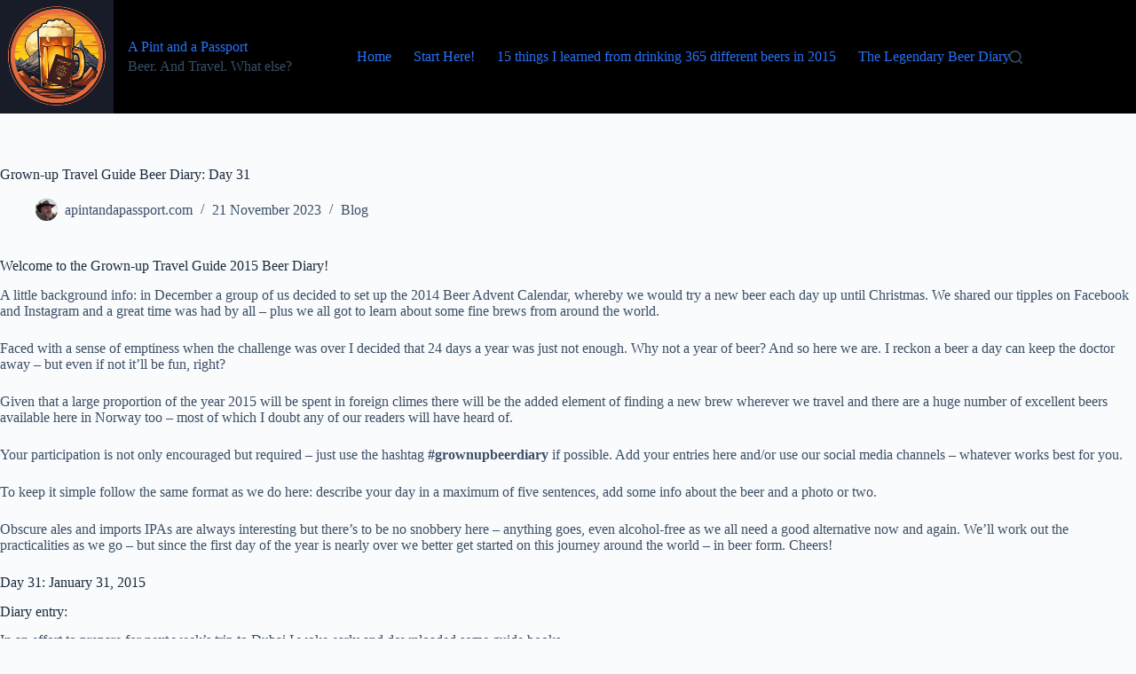

--- FILE ---
content_type: text/html; charset=UTF-8
request_url: https://apintandapassport.com/grown-travel-guide-beer-diary-day-31/
body_size: 16604
content:
<!doctype html>
<html lang="en-US" prefix="og: https://ogp.me/ns#">
<head>
	
	<meta charset="UTF-8">
	<meta name="viewport" content="width=device-width, initial-scale=1, maximum-scale=5, viewport-fit=cover">
	<link rel="profile" href="https://gmpg.org/xfn/11">

	
<!-- Search Engine Optimization by Rank Math - https://rankmath.com/ -->
<title>Grown-up Travel Guide Beer Diary: Day 31 - A Pint and a Passport</title>
<meta name="description" content="Day 31 of the Grown-up Travel Guide Beer Diary - Wit fro Nøgne Ø, Grimstad, Norway"/>
<meta name="robots" content="follow, index, max-snippet:-1, max-video-preview:-1, max-image-preview:large"/>
<link rel="canonical" href="https://apintandapassport.com/grown-travel-guide-beer-diary-day-31/" />
<meta property="og:locale" content="en_US" />
<meta property="og:type" content="article" />
<meta property="og:title" content="Grown-up Travel Guide Beer Diary: Day 31 - A Pint and a Passport" />
<meta property="og:description" content="Day 31 of the Grown-up Travel Guide Beer Diary - Wit fro Nøgne Ø, Grimstad, Norway" />
<meta property="og:url" content="https://apintandapassport.com/grown-travel-guide-beer-diary-day-31/" />
<meta property="og:site_name" content="A Pint and a Passport" />
<meta property="article:tag" content="beer diary" />
<meta property="article:tag" content="craft beer" />
<meta property="article:tag" content="Grimstad" />
<meta property="article:tag" content="Norway." />
<meta property="article:tag" content="norwegian beer" />
<meta property="article:tag" content="The Grown-up Travel Guide Beer Diary" />
<meta property="article:tag" content="Wit from Nøgne Ø" />
<meta property="article:section" content="Blog" />
<meta property="og:updated_time" content="2024-07-24T09:56:50+01:00" />
<meta property="article:published_time" content="2023-11-21T13:36:12+00:00" />
<meta property="article:modified_time" content="2024-07-24T09:56:50+01:00" />
<meta name="twitter:card" content="summary_large_image" />
<meta name="twitter:title" content="Grown-up Travel Guide Beer Diary: Day 31 - A Pint and a Passport" />
<meta name="twitter:description" content="Day 31 of the Grown-up Travel Guide Beer Diary - Wit fro Nøgne Ø, Grimstad, Norway" />
<meta name="twitter:label1" content="Written by" />
<meta name="twitter:data1" content="apintandapassport.com" />
<meta name="twitter:label2" content="Time to read" />
<meta name="twitter:data2" content="2 minutes" />
<script type="application/ld+json" class="rank-math-schema">{"@context":"https://schema.org","@graph":[{"@type":["Person","Organization"],"@id":"https://apintandapassport.com/#person","name":"A Pint and a Passport","logo":{"@type":"ImageObject","@id":"https://apintandapassport.com/#logo","url":"http://apintandapassport.com/wp-content/uploads/2023/09/cropped-Pint-and-a-passport.png","contentUrl":"http://apintandapassport.com/wp-content/uploads/2023/09/cropped-Pint-and-a-passport.png","caption":"A Pint and a Passport","inLanguage":"en-US","width":"512","height":"512"},"image":{"@type":"ImageObject","@id":"https://apintandapassport.com/#logo","url":"http://apintandapassport.com/wp-content/uploads/2023/09/cropped-Pint-and-a-passport.png","contentUrl":"http://apintandapassport.com/wp-content/uploads/2023/09/cropped-Pint-and-a-passport.png","caption":"A Pint and a Passport","inLanguage":"en-US","width":"512","height":"512"}},{"@type":"WebSite","@id":"https://apintandapassport.com/#website","url":"https://apintandapassport.com","name":"A Pint and a Passport","publisher":{"@id":"https://apintandapassport.com/#person"},"inLanguage":"en-US"},{"@type":"BreadcrumbList","@id":"https://apintandapassport.com/grown-travel-guide-beer-diary-day-31/#breadcrumb","itemListElement":[{"@type":"ListItem","position":"1","item":{"@id":"https://apintandapassport.com","name":"Home"}},{"@type":"ListItem","position":"2","item":{"@id":"https://apintandapassport.com/grown-up-travel-beer-diary/","name":"A Beer A Day For A Year &#8211; a.k.a. The Grown-up Travel Beer Diary"}},{"@type":"ListItem","position":"3","item":{"@id":"https://apintandapassport.com/grown-travel-guide-beer-diary-day-31/","name":"Grown-up Travel Guide Beer Diary: Day 31"}}]},{"@type":"WebPage","@id":"https://apintandapassport.com/grown-travel-guide-beer-diary-day-31/#webpage","url":"https://apintandapassport.com/grown-travel-guide-beer-diary-day-31/","name":"Grown-up Travel Guide Beer Diary: Day 31 - A Pint and a Passport","datePublished":"2023-11-21T13:36:12+00:00","dateModified":"2024-07-24T09:56:50+01:00","isPartOf":{"@id":"https://apintandapassport.com/#website"},"inLanguage":"en-US","breadcrumb":{"@id":"https://apintandapassport.com/grown-travel-guide-beer-diary-day-31/#breadcrumb"}},{"@type":"Person","@id":"https://apintandapassport.com/author/apintandapassport-com/","name":"apintandapassport.com","url":"https://apintandapassport.com/author/apintandapassport-com/","image":{"@type":"ImageObject","@id":"https://secure.gravatar.com/avatar/2890ba32689ac10b7d3de09b27182339549e236b48a93ba07247df9e7a666394?s=96&amp;d=mm&amp;r=g","url":"https://secure.gravatar.com/avatar/2890ba32689ac10b7d3de09b27182339549e236b48a93ba07247df9e7a666394?s=96&amp;d=mm&amp;r=g","caption":"apintandapassport.com","inLanguage":"en-US"},"sameAs":["http://apintandapassport.com"]},{"@type":"BlogPosting","headline":"Grown-up Travel Guide Beer Diary: Day 31 - A Pint and a Passport","keywords":"beer diary","datePublished":"2023-11-21T13:36:12+00:00","dateModified":"2024-07-24T09:56:50+01:00","articleSection":"Blog","author":{"@id":"https://apintandapassport.com/author/apintandapassport-com/","name":"apintandapassport.com"},"publisher":{"@id":"https://apintandapassport.com/#person"},"description":"Day 31 of the Grown-up Travel Guide Beer Diary - Wit fro N\u00f8gne \u00d8, Grimstad, Norway","name":"Grown-up Travel Guide Beer Diary: Day 31 - A Pint and a Passport","@id":"https://apintandapassport.com/grown-travel-guide-beer-diary-day-31/#richSnippet","isPartOf":{"@id":"https://apintandapassport.com/grown-travel-guide-beer-diary-day-31/#webpage"},"inLanguage":"en-US","mainEntityOfPage":{"@id":"https://apintandapassport.com/grown-travel-guide-beer-diary-day-31/#webpage"}}]}</script>
<!-- /Rank Math WordPress SEO plugin -->

<link rel='dns-prefetch' href='//www.googletagmanager.com' />
<link rel='dns-prefetch' href='//fonts.googleapis.com' />
<link rel="alternate" type="application/rss+xml" title="A Pint and a Passport &raquo; Feed" href="https://apintandapassport.com/feed/" />
<link rel="alternate" type="application/rss+xml" title="A Pint and a Passport &raquo; Comments Feed" href="https://apintandapassport.com/comments/feed/" />
<link rel="alternate" title="oEmbed (JSON)" type="application/json+oembed" href="https://apintandapassport.com/wp-json/oembed/1.0/embed?url=https%3A%2F%2Fapintandapassport.com%2Fgrown-travel-guide-beer-diary-day-31%2F" />
<link rel="alternate" title="oEmbed (XML)" type="text/xml+oembed" href="https://apintandapassport.com/wp-json/oembed/1.0/embed?url=https%3A%2F%2Fapintandapassport.com%2Fgrown-travel-guide-beer-diary-day-31%2F&#038;format=xml" />
<style id='wp-img-auto-sizes-contain-inline-css'>
img:is([sizes=auto i],[sizes^="auto," i]){contain-intrinsic-size:3000px 1500px}
/*# sourceURL=wp-img-auto-sizes-contain-inline-css */
</style>

<link rel='stylesheet' id='blocksy-dynamic-global-css' href='https://apintandapassport.com/wp-content/uploads/blocksy/css/global.css?ver=17025' media='all' />
<link rel='stylesheet' id='wp-block-library-css' href='https://apintandapassport.com/wp-includes/css/dist/block-library/style.min.css?ver=6.9' media='all' />
<style id='global-styles-inline-css'>
:root{--wp--preset--aspect-ratio--square: 1;--wp--preset--aspect-ratio--4-3: 4/3;--wp--preset--aspect-ratio--3-4: 3/4;--wp--preset--aspect-ratio--3-2: 3/2;--wp--preset--aspect-ratio--2-3: 2/3;--wp--preset--aspect-ratio--16-9: 16/9;--wp--preset--aspect-ratio--9-16: 9/16;--wp--preset--color--black: #000000;--wp--preset--color--cyan-bluish-gray: #abb8c3;--wp--preset--color--white: #ffffff;--wp--preset--color--pale-pink: #f78da7;--wp--preset--color--vivid-red: #cf2e2e;--wp--preset--color--luminous-vivid-orange: #ff6900;--wp--preset--color--luminous-vivid-amber: #fcb900;--wp--preset--color--light-green-cyan: #7bdcb5;--wp--preset--color--vivid-green-cyan: #00d084;--wp--preset--color--pale-cyan-blue: #8ed1fc;--wp--preset--color--vivid-cyan-blue: #0693e3;--wp--preset--color--vivid-purple: #9b51e0;--wp--preset--color--palette-color-1: var(--theme-palette-color-1, #2872fa);--wp--preset--color--palette-color-2: var(--theme-palette-color-2, #1559ed);--wp--preset--color--palette-color-3: var(--theme-palette-color-3, #3A4F66);--wp--preset--color--palette-color-4: var(--theme-palette-color-4, #192a3d);--wp--preset--color--palette-color-5: var(--theme-palette-color-5, #e1e8ed);--wp--preset--color--palette-color-6: var(--theme-palette-color-6, #f2f5f7);--wp--preset--color--palette-color-7: var(--theme-palette-color-7, #FAFBFC);--wp--preset--color--palette-color-8: var(--theme-palette-color-8, #ffffff);--wp--preset--gradient--vivid-cyan-blue-to-vivid-purple: linear-gradient(135deg,rgb(6,147,227) 0%,rgb(155,81,224) 100%);--wp--preset--gradient--light-green-cyan-to-vivid-green-cyan: linear-gradient(135deg,rgb(122,220,180) 0%,rgb(0,208,130) 100%);--wp--preset--gradient--luminous-vivid-amber-to-luminous-vivid-orange: linear-gradient(135deg,rgb(252,185,0) 0%,rgb(255,105,0) 100%);--wp--preset--gradient--luminous-vivid-orange-to-vivid-red: linear-gradient(135deg,rgb(255,105,0) 0%,rgb(207,46,46) 100%);--wp--preset--gradient--very-light-gray-to-cyan-bluish-gray: linear-gradient(135deg,rgb(238,238,238) 0%,rgb(169,184,195) 100%);--wp--preset--gradient--cool-to-warm-spectrum: linear-gradient(135deg,rgb(74,234,220) 0%,rgb(151,120,209) 20%,rgb(207,42,186) 40%,rgb(238,44,130) 60%,rgb(251,105,98) 80%,rgb(254,248,76) 100%);--wp--preset--gradient--blush-light-purple: linear-gradient(135deg,rgb(255,206,236) 0%,rgb(152,150,240) 100%);--wp--preset--gradient--blush-bordeaux: linear-gradient(135deg,rgb(254,205,165) 0%,rgb(254,45,45) 50%,rgb(107,0,62) 100%);--wp--preset--gradient--luminous-dusk: linear-gradient(135deg,rgb(255,203,112) 0%,rgb(199,81,192) 50%,rgb(65,88,208) 100%);--wp--preset--gradient--pale-ocean: linear-gradient(135deg,rgb(255,245,203) 0%,rgb(182,227,212) 50%,rgb(51,167,181) 100%);--wp--preset--gradient--electric-grass: linear-gradient(135deg,rgb(202,248,128) 0%,rgb(113,206,126) 100%);--wp--preset--gradient--midnight: linear-gradient(135deg,rgb(2,3,129) 0%,rgb(40,116,252) 100%);--wp--preset--gradient--juicy-peach: linear-gradient(to right, #ffecd2 0%, #fcb69f 100%);--wp--preset--gradient--young-passion: linear-gradient(to right, #ff8177 0%, #ff867a 0%, #ff8c7f 21%, #f99185 52%, #cf556c 78%, #b12a5b 100%);--wp--preset--gradient--true-sunset: linear-gradient(to right, #fa709a 0%, #fee140 100%);--wp--preset--gradient--morpheus-den: linear-gradient(to top, #30cfd0 0%, #330867 100%);--wp--preset--gradient--plum-plate: linear-gradient(135deg, #667eea 0%, #764ba2 100%);--wp--preset--gradient--aqua-splash: linear-gradient(15deg, #13547a 0%, #80d0c7 100%);--wp--preset--gradient--love-kiss: linear-gradient(to top, #ff0844 0%, #ffb199 100%);--wp--preset--gradient--new-retrowave: linear-gradient(to top, #3b41c5 0%, #a981bb 49%, #ffc8a9 100%);--wp--preset--gradient--plum-bath: linear-gradient(to top, #cc208e 0%, #6713d2 100%);--wp--preset--gradient--high-flight: linear-gradient(to right, #0acffe 0%, #495aff 100%);--wp--preset--gradient--teen-party: linear-gradient(-225deg, #FF057C 0%, #8D0B93 50%, #321575 100%);--wp--preset--gradient--fabled-sunset: linear-gradient(-225deg, #231557 0%, #44107A 29%, #FF1361 67%, #FFF800 100%);--wp--preset--gradient--arielle-smile: radial-gradient(circle 248px at center, #16d9e3 0%, #30c7ec 47%, #46aef7 100%);--wp--preset--gradient--itmeo-branding: linear-gradient(180deg, #2af598 0%, #009efd 100%);--wp--preset--gradient--deep-blue: linear-gradient(to right, #6a11cb 0%, #2575fc 100%);--wp--preset--gradient--strong-bliss: linear-gradient(to right, #f78ca0 0%, #f9748f 19%, #fd868c 60%, #fe9a8b 100%);--wp--preset--gradient--sweet-period: linear-gradient(to top, #3f51b1 0%, #5a55ae 13%, #7b5fac 25%, #8f6aae 38%, #a86aa4 50%, #cc6b8e 62%, #f18271 75%, #f3a469 87%, #f7c978 100%);--wp--preset--gradient--purple-division: linear-gradient(to top, #7028e4 0%, #e5b2ca 100%);--wp--preset--gradient--cold-evening: linear-gradient(to top, #0c3483 0%, #a2b6df 100%, #6b8cce 100%, #a2b6df 100%);--wp--preset--gradient--mountain-rock: linear-gradient(to right, #868f96 0%, #596164 100%);--wp--preset--gradient--desert-hump: linear-gradient(to top, #c79081 0%, #dfa579 100%);--wp--preset--gradient--ethernal-constance: linear-gradient(to top, #09203f 0%, #537895 100%);--wp--preset--gradient--happy-memories: linear-gradient(-60deg, #ff5858 0%, #f09819 100%);--wp--preset--gradient--grown-early: linear-gradient(to top, #0ba360 0%, #3cba92 100%);--wp--preset--gradient--morning-salad: linear-gradient(-225deg, #B7F8DB 0%, #50A7C2 100%);--wp--preset--gradient--night-call: linear-gradient(-225deg, #AC32E4 0%, #7918F2 48%, #4801FF 100%);--wp--preset--gradient--mind-crawl: linear-gradient(-225deg, #473B7B 0%, #3584A7 51%, #30D2BE 100%);--wp--preset--gradient--angel-care: linear-gradient(-225deg, #FFE29F 0%, #FFA99F 48%, #FF719A 100%);--wp--preset--gradient--juicy-cake: linear-gradient(to top, #e14fad 0%, #f9d423 100%);--wp--preset--gradient--rich-metal: linear-gradient(to right, #d7d2cc 0%, #304352 100%);--wp--preset--gradient--mole-hall: linear-gradient(-20deg, #616161 0%, #9bc5c3 100%);--wp--preset--gradient--cloudy-knoxville: linear-gradient(120deg, #fdfbfb 0%, #ebedee 100%);--wp--preset--gradient--soft-grass: linear-gradient(to top, #c1dfc4 0%, #deecdd 100%);--wp--preset--gradient--saint-petersburg: linear-gradient(135deg, #f5f7fa 0%, #c3cfe2 100%);--wp--preset--gradient--everlasting-sky: linear-gradient(135deg, #fdfcfb 0%, #e2d1c3 100%);--wp--preset--gradient--kind-steel: linear-gradient(-20deg, #e9defa 0%, #fbfcdb 100%);--wp--preset--gradient--over-sun: linear-gradient(60deg, #abecd6 0%, #fbed96 100%);--wp--preset--gradient--premium-white: linear-gradient(to top, #d5d4d0 0%, #d5d4d0 1%, #eeeeec 31%, #efeeec 75%, #e9e9e7 100%);--wp--preset--gradient--clean-mirror: linear-gradient(45deg, #93a5cf 0%, #e4efe9 100%);--wp--preset--gradient--wild-apple: linear-gradient(to top, #d299c2 0%, #fef9d7 100%);--wp--preset--gradient--snow-again: linear-gradient(to top, #e6e9f0 0%, #eef1f5 100%);--wp--preset--gradient--confident-cloud: linear-gradient(to top, #dad4ec 0%, #dad4ec 1%, #f3e7e9 100%);--wp--preset--gradient--glass-water: linear-gradient(to top, #dfe9f3 0%, white 100%);--wp--preset--gradient--perfect-white: linear-gradient(-225deg, #E3FDF5 0%, #FFE6FA 100%);--wp--preset--font-size--small: 13px;--wp--preset--font-size--medium: 20px;--wp--preset--font-size--large: clamp(22px, 1.375rem + ((1vw - 3.2px) * 0.625), 30px);--wp--preset--font-size--x-large: clamp(30px, 1.875rem + ((1vw - 3.2px) * 1.563), 50px);--wp--preset--font-size--xx-large: clamp(45px, 2.813rem + ((1vw - 3.2px) * 2.734), 80px);--wp--preset--spacing--20: 0.44rem;--wp--preset--spacing--30: 0.67rem;--wp--preset--spacing--40: 1rem;--wp--preset--spacing--50: 1.5rem;--wp--preset--spacing--60: 2.25rem;--wp--preset--spacing--70: 3.38rem;--wp--preset--spacing--80: 5.06rem;--wp--preset--shadow--natural: 6px 6px 9px rgba(0, 0, 0, 0.2);--wp--preset--shadow--deep: 12px 12px 50px rgba(0, 0, 0, 0.4);--wp--preset--shadow--sharp: 6px 6px 0px rgba(0, 0, 0, 0.2);--wp--preset--shadow--outlined: 6px 6px 0px -3px rgb(255, 255, 255), 6px 6px rgb(0, 0, 0);--wp--preset--shadow--crisp: 6px 6px 0px rgb(0, 0, 0);}:root { --wp--style--global--content-size: var(--theme-block-max-width);--wp--style--global--wide-size: var(--theme-block-wide-max-width); }:where(body) { margin: 0; }.wp-site-blocks > .alignleft { float: left; margin-right: 2em; }.wp-site-blocks > .alignright { float: right; margin-left: 2em; }.wp-site-blocks > .aligncenter { justify-content: center; margin-left: auto; margin-right: auto; }:where(.wp-site-blocks) > * { margin-block-start: var(--theme-content-spacing); margin-block-end: 0; }:where(.wp-site-blocks) > :first-child { margin-block-start: 0; }:where(.wp-site-blocks) > :last-child { margin-block-end: 0; }:root { --wp--style--block-gap: var(--theme-content-spacing); }:root :where(.is-layout-flow) > :first-child{margin-block-start: 0;}:root :where(.is-layout-flow) > :last-child{margin-block-end: 0;}:root :where(.is-layout-flow) > *{margin-block-start: var(--theme-content-spacing);margin-block-end: 0;}:root :where(.is-layout-constrained) > :first-child{margin-block-start: 0;}:root :where(.is-layout-constrained) > :last-child{margin-block-end: 0;}:root :where(.is-layout-constrained) > *{margin-block-start: var(--theme-content-spacing);margin-block-end: 0;}:root :where(.is-layout-flex){gap: var(--theme-content-spacing);}:root :where(.is-layout-grid){gap: var(--theme-content-spacing);}.is-layout-flow > .alignleft{float: left;margin-inline-start: 0;margin-inline-end: 2em;}.is-layout-flow > .alignright{float: right;margin-inline-start: 2em;margin-inline-end: 0;}.is-layout-flow > .aligncenter{margin-left: auto !important;margin-right: auto !important;}.is-layout-constrained > .alignleft{float: left;margin-inline-start: 0;margin-inline-end: 2em;}.is-layout-constrained > .alignright{float: right;margin-inline-start: 2em;margin-inline-end: 0;}.is-layout-constrained > .aligncenter{margin-left: auto !important;margin-right: auto !important;}.is-layout-constrained > :where(:not(.alignleft):not(.alignright):not(.alignfull)){max-width: var(--wp--style--global--content-size);margin-left: auto !important;margin-right: auto !important;}.is-layout-constrained > .alignwide{max-width: var(--wp--style--global--wide-size);}body .is-layout-flex{display: flex;}.is-layout-flex{flex-wrap: wrap;align-items: center;}.is-layout-flex > :is(*, div){margin: 0;}body .is-layout-grid{display: grid;}.is-layout-grid > :is(*, div){margin: 0;}body{padding-top: 0px;padding-right: 0px;padding-bottom: 0px;padding-left: 0px;}:root :where(.wp-element-button, .wp-block-button__link){font-style: inherit;font-weight: inherit;letter-spacing: inherit;text-transform: inherit;}.has-black-color{color: var(--wp--preset--color--black) !important;}.has-cyan-bluish-gray-color{color: var(--wp--preset--color--cyan-bluish-gray) !important;}.has-white-color{color: var(--wp--preset--color--white) !important;}.has-pale-pink-color{color: var(--wp--preset--color--pale-pink) !important;}.has-vivid-red-color{color: var(--wp--preset--color--vivid-red) !important;}.has-luminous-vivid-orange-color{color: var(--wp--preset--color--luminous-vivid-orange) !important;}.has-luminous-vivid-amber-color{color: var(--wp--preset--color--luminous-vivid-amber) !important;}.has-light-green-cyan-color{color: var(--wp--preset--color--light-green-cyan) !important;}.has-vivid-green-cyan-color{color: var(--wp--preset--color--vivid-green-cyan) !important;}.has-pale-cyan-blue-color{color: var(--wp--preset--color--pale-cyan-blue) !important;}.has-vivid-cyan-blue-color{color: var(--wp--preset--color--vivid-cyan-blue) !important;}.has-vivid-purple-color{color: var(--wp--preset--color--vivid-purple) !important;}.has-palette-color-1-color{color: var(--wp--preset--color--palette-color-1) !important;}.has-palette-color-2-color{color: var(--wp--preset--color--palette-color-2) !important;}.has-palette-color-3-color{color: var(--wp--preset--color--palette-color-3) !important;}.has-palette-color-4-color{color: var(--wp--preset--color--palette-color-4) !important;}.has-palette-color-5-color{color: var(--wp--preset--color--palette-color-5) !important;}.has-palette-color-6-color{color: var(--wp--preset--color--palette-color-6) !important;}.has-palette-color-7-color{color: var(--wp--preset--color--palette-color-7) !important;}.has-palette-color-8-color{color: var(--wp--preset--color--palette-color-8) !important;}.has-black-background-color{background-color: var(--wp--preset--color--black) !important;}.has-cyan-bluish-gray-background-color{background-color: var(--wp--preset--color--cyan-bluish-gray) !important;}.has-white-background-color{background-color: var(--wp--preset--color--white) !important;}.has-pale-pink-background-color{background-color: var(--wp--preset--color--pale-pink) !important;}.has-vivid-red-background-color{background-color: var(--wp--preset--color--vivid-red) !important;}.has-luminous-vivid-orange-background-color{background-color: var(--wp--preset--color--luminous-vivid-orange) !important;}.has-luminous-vivid-amber-background-color{background-color: var(--wp--preset--color--luminous-vivid-amber) !important;}.has-light-green-cyan-background-color{background-color: var(--wp--preset--color--light-green-cyan) !important;}.has-vivid-green-cyan-background-color{background-color: var(--wp--preset--color--vivid-green-cyan) !important;}.has-pale-cyan-blue-background-color{background-color: var(--wp--preset--color--pale-cyan-blue) !important;}.has-vivid-cyan-blue-background-color{background-color: var(--wp--preset--color--vivid-cyan-blue) !important;}.has-vivid-purple-background-color{background-color: var(--wp--preset--color--vivid-purple) !important;}.has-palette-color-1-background-color{background-color: var(--wp--preset--color--palette-color-1) !important;}.has-palette-color-2-background-color{background-color: var(--wp--preset--color--palette-color-2) !important;}.has-palette-color-3-background-color{background-color: var(--wp--preset--color--palette-color-3) !important;}.has-palette-color-4-background-color{background-color: var(--wp--preset--color--palette-color-4) !important;}.has-palette-color-5-background-color{background-color: var(--wp--preset--color--palette-color-5) !important;}.has-palette-color-6-background-color{background-color: var(--wp--preset--color--palette-color-6) !important;}.has-palette-color-7-background-color{background-color: var(--wp--preset--color--palette-color-7) !important;}.has-palette-color-8-background-color{background-color: var(--wp--preset--color--palette-color-8) !important;}.has-black-border-color{border-color: var(--wp--preset--color--black) !important;}.has-cyan-bluish-gray-border-color{border-color: var(--wp--preset--color--cyan-bluish-gray) !important;}.has-white-border-color{border-color: var(--wp--preset--color--white) !important;}.has-pale-pink-border-color{border-color: var(--wp--preset--color--pale-pink) !important;}.has-vivid-red-border-color{border-color: var(--wp--preset--color--vivid-red) !important;}.has-luminous-vivid-orange-border-color{border-color: var(--wp--preset--color--luminous-vivid-orange) !important;}.has-luminous-vivid-amber-border-color{border-color: var(--wp--preset--color--luminous-vivid-amber) !important;}.has-light-green-cyan-border-color{border-color: var(--wp--preset--color--light-green-cyan) !important;}.has-vivid-green-cyan-border-color{border-color: var(--wp--preset--color--vivid-green-cyan) !important;}.has-pale-cyan-blue-border-color{border-color: var(--wp--preset--color--pale-cyan-blue) !important;}.has-vivid-cyan-blue-border-color{border-color: var(--wp--preset--color--vivid-cyan-blue) !important;}.has-vivid-purple-border-color{border-color: var(--wp--preset--color--vivid-purple) !important;}.has-palette-color-1-border-color{border-color: var(--wp--preset--color--palette-color-1) !important;}.has-palette-color-2-border-color{border-color: var(--wp--preset--color--palette-color-2) !important;}.has-palette-color-3-border-color{border-color: var(--wp--preset--color--palette-color-3) !important;}.has-palette-color-4-border-color{border-color: var(--wp--preset--color--palette-color-4) !important;}.has-palette-color-5-border-color{border-color: var(--wp--preset--color--palette-color-5) !important;}.has-palette-color-6-border-color{border-color: var(--wp--preset--color--palette-color-6) !important;}.has-palette-color-7-border-color{border-color: var(--wp--preset--color--palette-color-7) !important;}.has-palette-color-8-border-color{border-color: var(--wp--preset--color--palette-color-8) !important;}.has-vivid-cyan-blue-to-vivid-purple-gradient-background{background: var(--wp--preset--gradient--vivid-cyan-blue-to-vivid-purple) !important;}.has-light-green-cyan-to-vivid-green-cyan-gradient-background{background: var(--wp--preset--gradient--light-green-cyan-to-vivid-green-cyan) !important;}.has-luminous-vivid-amber-to-luminous-vivid-orange-gradient-background{background: var(--wp--preset--gradient--luminous-vivid-amber-to-luminous-vivid-orange) !important;}.has-luminous-vivid-orange-to-vivid-red-gradient-background{background: var(--wp--preset--gradient--luminous-vivid-orange-to-vivid-red) !important;}.has-very-light-gray-to-cyan-bluish-gray-gradient-background{background: var(--wp--preset--gradient--very-light-gray-to-cyan-bluish-gray) !important;}.has-cool-to-warm-spectrum-gradient-background{background: var(--wp--preset--gradient--cool-to-warm-spectrum) !important;}.has-blush-light-purple-gradient-background{background: var(--wp--preset--gradient--blush-light-purple) !important;}.has-blush-bordeaux-gradient-background{background: var(--wp--preset--gradient--blush-bordeaux) !important;}.has-luminous-dusk-gradient-background{background: var(--wp--preset--gradient--luminous-dusk) !important;}.has-pale-ocean-gradient-background{background: var(--wp--preset--gradient--pale-ocean) !important;}.has-electric-grass-gradient-background{background: var(--wp--preset--gradient--electric-grass) !important;}.has-midnight-gradient-background{background: var(--wp--preset--gradient--midnight) !important;}.has-juicy-peach-gradient-background{background: var(--wp--preset--gradient--juicy-peach) !important;}.has-young-passion-gradient-background{background: var(--wp--preset--gradient--young-passion) !important;}.has-true-sunset-gradient-background{background: var(--wp--preset--gradient--true-sunset) !important;}.has-morpheus-den-gradient-background{background: var(--wp--preset--gradient--morpheus-den) !important;}.has-plum-plate-gradient-background{background: var(--wp--preset--gradient--plum-plate) !important;}.has-aqua-splash-gradient-background{background: var(--wp--preset--gradient--aqua-splash) !important;}.has-love-kiss-gradient-background{background: var(--wp--preset--gradient--love-kiss) !important;}.has-new-retrowave-gradient-background{background: var(--wp--preset--gradient--new-retrowave) !important;}.has-plum-bath-gradient-background{background: var(--wp--preset--gradient--plum-bath) !important;}.has-high-flight-gradient-background{background: var(--wp--preset--gradient--high-flight) !important;}.has-teen-party-gradient-background{background: var(--wp--preset--gradient--teen-party) !important;}.has-fabled-sunset-gradient-background{background: var(--wp--preset--gradient--fabled-sunset) !important;}.has-arielle-smile-gradient-background{background: var(--wp--preset--gradient--arielle-smile) !important;}.has-itmeo-branding-gradient-background{background: var(--wp--preset--gradient--itmeo-branding) !important;}.has-deep-blue-gradient-background{background: var(--wp--preset--gradient--deep-blue) !important;}.has-strong-bliss-gradient-background{background: var(--wp--preset--gradient--strong-bliss) !important;}.has-sweet-period-gradient-background{background: var(--wp--preset--gradient--sweet-period) !important;}.has-purple-division-gradient-background{background: var(--wp--preset--gradient--purple-division) !important;}.has-cold-evening-gradient-background{background: var(--wp--preset--gradient--cold-evening) !important;}.has-mountain-rock-gradient-background{background: var(--wp--preset--gradient--mountain-rock) !important;}.has-desert-hump-gradient-background{background: var(--wp--preset--gradient--desert-hump) !important;}.has-ethernal-constance-gradient-background{background: var(--wp--preset--gradient--ethernal-constance) !important;}.has-happy-memories-gradient-background{background: var(--wp--preset--gradient--happy-memories) !important;}.has-grown-early-gradient-background{background: var(--wp--preset--gradient--grown-early) !important;}.has-morning-salad-gradient-background{background: var(--wp--preset--gradient--morning-salad) !important;}.has-night-call-gradient-background{background: var(--wp--preset--gradient--night-call) !important;}.has-mind-crawl-gradient-background{background: var(--wp--preset--gradient--mind-crawl) !important;}.has-angel-care-gradient-background{background: var(--wp--preset--gradient--angel-care) !important;}.has-juicy-cake-gradient-background{background: var(--wp--preset--gradient--juicy-cake) !important;}.has-rich-metal-gradient-background{background: var(--wp--preset--gradient--rich-metal) !important;}.has-mole-hall-gradient-background{background: var(--wp--preset--gradient--mole-hall) !important;}.has-cloudy-knoxville-gradient-background{background: var(--wp--preset--gradient--cloudy-knoxville) !important;}.has-soft-grass-gradient-background{background: var(--wp--preset--gradient--soft-grass) !important;}.has-saint-petersburg-gradient-background{background: var(--wp--preset--gradient--saint-petersburg) !important;}.has-everlasting-sky-gradient-background{background: var(--wp--preset--gradient--everlasting-sky) !important;}.has-kind-steel-gradient-background{background: var(--wp--preset--gradient--kind-steel) !important;}.has-over-sun-gradient-background{background: var(--wp--preset--gradient--over-sun) !important;}.has-premium-white-gradient-background{background: var(--wp--preset--gradient--premium-white) !important;}.has-clean-mirror-gradient-background{background: var(--wp--preset--gradient--clean-mirror) !important;}.has-wild-apple-gradient-background{background: var(--wp--preset--gradient--wild-apple) !important;}.has-snow-again-gradient-background{background: var(--wp--preset--gradient--snow-again) !important;}.has-confident-cloud-gradient-background{background: var(--wp--preset--gradient--confident-cloud) !important;}.has-glass-water-gradient-background{background: var(--wp--preset--gradient--glass-water) !important;}.has-perfect-white-gradient-background{background: var(--wp--preset--gradient--perfect-white) !important;}.has-small-font-size{font-size: var(--wp--preset--font-size--small) !important;}.has-medium-font-size{font-size: var(--wp--preset--font-size--medium) !important;}.has-large-font-size{font-size: var(--wp--preset--font-size--large) !important;}.has-x-large-font-size{font-size: var(--wp--preset--font-size--x-large) !important;}.has-xx-large-font-size{font-size: var(--wp--preset--font-size--xx-large) !important;}
:root :where(.wp-block-pullquote){font-size: clamp(0.984em, 0.984rem + ((1vw - 0.2em) * 0.645), 1.5em);line-height: 1.6;}
/*# sourceURL=global-styles-inline-css */
</style>
<link rel='stylesheet' id='rt-fontawsome-css' href='https://apintandapassport.com/wp-content/plugins/the-post-grid/assets/vendor/font-awesome/css/font-awesome.min.css?ver=7.8.8' media='all' />
<link rel='stylesheet' id='rt-tpg-css' href='https://apintandapassport.com/wp-content/plugins/the-post-grid/assets/css/thepostgrid.min.css?ver=7.8.8' media='all' />
<link rel='stylesheet' id='blocksy-fonts-font-source-google-css' href='https://fonts.googleapis.com/css2?family=Poppins:wght@400;500;600;700&#038;display=swap' media='all' />
<link rel='stylesheet' id='ct-main-styles-css' href='https://apintandapassport.com/wp-content/themes/blocksy/static/bundle/main.min.css?ver=2.1.25' media='all' />
<link rel='stylesheet' id='ct-page-title-styles-css' href='https://apintandapassport.com/wp-content/themes/blocksy/static/bundle/page-title.min.css?ver=2.1.25' media='all' />
<link rel='stylesheet' id='ct-elementor-styles-css' href='https://apintandapassport.com/wp-content/themes/blocksy/static/bundle/elementor-frontend.min.css?ver=2.1.25' media='all' />
<script src="https://apintandapassport.com/wp-includes/js/jquery/jquery.min.js?ver=3.7.1" id="jquery-core-js"></script>
<script src="https://apintandapassport.com/wp-includes/js/jquery/jquery-migrate.min.js?ver=3.4.1" id="jquery-migrate-js"></script>

<!-- Google tag (gtag.js) snippet added by Site Kit -->
<!-- Google Analytics snippet added by Site Kit -->
<script src="https://www.googletagmanager.com/gtag/js?id=GT-PBCRPVN" id="google_gtagjs-js" async></script>
<script id="google_gtagjs-js-after">
window.dataLayer = window.dataLayer || [];function gtag(){dataLayer.push(arguments);}
gtag("set","linker",{"domains":["apintandapassport.com"]});
gtag("js", new Date());
gtag("set", "developer_id.dZTNiMT", true);
gtag("config", "GT-PBCRPVN");
//# sourceURL=google_gtagjs-js-after
</script>
<link rel="https://api.w.org/" href="https://apintandapassport.com/wp-json/" /><link rel="alternate" title="JSON" type="application/json" href="https://apintandapassport.com/wp-json/wp/v2/posts/14879" /><link rel="EditURI" type="application/rsd+xml" title="RSD" href="https://apintandapassport.com/xmlrpc.php?rsd" />
<meta name="generator" content="WordPress 6.9" />
<link rel='shortlink' href='https://apintandapassport.com/?p=14879' />
<meta name="generator" content="Site Kit by Google 1.170.0" />        <style>
            :root {
                --tpg-primary-color: #0d6efd;
                --tpg-secondary-color: #0654c4;
                --tpg-primary-light: #c4d0ff
            }

                    </style>
		<noscript><link rel='stylesheet' href='https://apintandapassport.com/wp-content/themes/blocksy/static/bundle/no-scripts.min.css' type='text/css'></noscript>
<meta name="generator" content="Elementor 3.34.1; features: e_font_icon_svg, additional_custom_breakpoints; settings: css_print_method-external, google_font-enabled, font_display-swap">
			<style>
				.e-con.e-parent:nth-of-type(n+4):not(.e-lazyloaded):not(.e-no-lazyload),
				.e-con.e-parent:nth-of-type(n+4):not(.e-lazyloaded):not(.e-no-lazyload) * {
					background-image: none !important;
				}
				@media screen and (max-height: 1024px) {
					.e-con.e-parent:nth-of-type(n+3):not(.e-lazyloaded):not(.e-no-lazyload),
					.e-con.e-parent:nth-of-type(n+3):not(.e-lazyloaded):not(.e-no-lazyload) * {
						background-image: none !important;
					}
				}
				@media screen and (max-height: 640px) {
					.e-con.e-parent:nth-of-type(n+2):not(.e-lazyloaded):not(.e-no-lazyload),
					.e-con.e-parent:nth-of-type(n+2):not(.e-lazyloaded):not(.e-no-lazyload) * {
						background-image: none !important;
					}
				}
			</style>
			<link rel="icon" href="https://apintandapassport.com/wp-content/uploads/2023/09/cropped-Pint-and-a-passport-32x32.png" sizes="32x32" />
<link rel="icon" href="https://apintandapassport.com/wp-content/uploads/2023/09/cropped-Pint-and-a-passport-192x192.png" sizes="192x192" />
<link rel="apple-touch-icon" href="https://apintandapassport.com/wp-content/uploads/2023/09/cropped-Pint-and-a-passport-180x180.png" />
<meta name="msapplication-TileImage" content="https://apintandapassport.com/wp-content/uploads/2023/09/cropped-Pint-and-a-passport-270x270.png" />
	</head>


<body class="wp-singular post-template-default single single-post postid-14879 single-format-standard wp-custom-logo wp-embed-responsive wp-theme-blocksy rttpg rttpg-7.8.8 radius-frontend rttpg-body-wrap rttpg-flaticon elementor-default elementor-kit-19863 ct-elementor-default-template" data-link="type-2" data-prefix="single_blog_post" data-header="type-1" data-footer="type-1" itemscope="itemscope" itemtype="https://schema.org/Blog">

<a class="skip-link screen-reader-text" href="#main">Skip to content</a><div class="ct-drawer-canvas" data-location="start">
		<div id="search-modal" class="ct-panel" data-behaviour="modal" role="dialog" aria-label="Search modal" inert>
			<div class="ct-panel-actions">
				<button class="ct-toggle-close" data-type="type-1" aria-label="Close search modal">
					<svg class="ct-icon" width="12" height="12" viewBox="0 0 15 15"><path d="M1 15a1 1 0 01-.71-.29 1 1 0 010-1.41l5.8-5.8-5.8-5.8A1 1 0 011.7.29l5.8 5.8 5.8-5.8a1 1 0 011.41 1.41l-5.8 5.8 5.8 5.8a1 1 0 01-1.41 1.41l-5.8-5.8-5.8 5.8A1 1 0 011 15z"/></svg>				</button>
			</div>

			<div class="ct-panel-content">
				

<form role="search" method="get" class="ct-search-form"  action="https://apintandapassport.com/" aria-haspopup="listbox" data-live-results="thumbs">

	<input
		type="search" class="modal-field"		placeholder="Search"
		value=""
		name="s"
		autocomplete="off"
		title="Search for..."
		aria-label="Search for..."
			>

	<div class="ct-search-form-controls">
		
		<button type="submit" class="wp-element-button" data-button="icon" aria-label="Search button">
			<svg class="ct-icon ct-search-button-content" aria-hidden="true" width="15" height="15" viewBox="0 0 15 15"><path d="M14.8,13.7L12,11c0.9-1.2,1.5-2.6,1.5-4.2c0-3.7-3-6.8-6.8-6.8S0,3,0,6.8s3,6.8,6.8,6.8c1.6,0,3.1-0.6,4.2-1.5l2.8,2.8c0.1,0.1,0.3,0.2,0.5,0.2s0.4-0.1,0.5-0.2C15.1,14.5,15.1,14,14.8,13.7z M1.5,6.8c0-2.9,2.4-5.2,5.2-5.2S12,3.9,12,6.8S9.6,12,6.8,12S1.5,9.6,1.5,6.8z"/></svg>
			<span class="ct-ajax-loader">
				<svg viewBox="0 0 24 24">
					<circle cx="12" cy="12" r="10" opacity="0.2" fill="none" stroke="currentColor" stroke-miterlimit="10" stroke-width="2"/>

					<path d="m12,2c5.52,0,10,4.48,10,10" fill="none" stroke="currentColor" stroke-linecap="round" stroke-miterlimit="10" stroke-width="2">
						<animateTransform
							attributeName="transform"
							attributeType="XML"
							type="rotate"
							dur="0.6s"
							from="0 12 12"
							to="360 12 12"
							repeatCount="indefinite"
						/>
					</path>
				</svg>
			</span>
		</button>

		
					<input type="hidden" name="ct_post_type" value="post:page">
		
		

			</div>

			<div class="screen-reader-text" aria-live="polite" role="status">
			No results		</div>
	
</form>


			</div>
		</div>

		<div id="offcanvas" class="ct-panel ct-header" data-behaviour="right-side" role="dialog" aria-label="Offcanvas modal" inert=""><div class="ct-panel-inner">
		<div class="ct-panel-actions">
			
			<button class="ct-toggle-close" data-type="type-1" aria-label="Close drawer">
				<svg class="ct-icon" width="12" height="12" viewBox="0 0 15 15"><path d="M1 15a1 1 0 01-.71-.29 1 1 0 010-1.41l5.8-5.8-5.8-5.8A1 1 0 011.7.29l5.8 5.8 5.8-5.8a1 1 0 011.41 1.41l-5.8 5.8 5.8 5.8a1 1 0 01-1.41 1.41l-5.8-5.8-5.8 5.8A1 1 0 011 15z"/></svg>
			</button>
		</div>
		<div class="ct-panel-content" data-device="desktop"><div class="ct-panel-content-inner"></div></div><div class="ct-panel-content" data-device="mobile"><div class="ct-panel-content-inner">
<nav
	class="mobile-menu menu-container"
	data-id="mobile-menu" data-interaction="click" data-toggle-type="type-1" data-submenu-dots="yes"	>

	<ul><li class="page_item page-item-19296"><a href="https://apintandapassport.com/15-things-learned-drinking-365-different-beers-2015/" class="ct-menu-link">15 things I learned from drinking 365 different beers in 2015</a></li><li class="page_item page-item-19849"><a href="https://apintandapassport.com/grown-up-travel-beer-diary/" class="ct-menu-link">A Beer A Day For A Year &#8211; a.k.a. The Grown-up Travel Beer Diary</a></li><li class="page_item page-item-70"><a href="https://apintandapassport.com/beer-travel-adventures/" class="ct-menu-link">A Pint and a Passport: Beer Travel Adventures Across the Globe</a></li><li class="page_item page-item-19904"><a href="https://apintandapassport.com/" class="ct-menu-link">Home</a></li><li class="page_item page-item-19868"><a href="https://apintandapassport.com/latest/" class="ct-menu-link">Latest</a></li></ul></nav>

</div></div></div></div></div>
<div id="main-container">
	<header id="header" class="ct-header" data-id="type-1" itemscope="" itemtype="https://schema.org/WPHeader"><div data-device="desktop"><div data-row="middle" data-column-set="2"><div class="ct-container"><div data-column="start" data-placements="1"><div data-items="primary">
<div	class="site-branding"
	data-id="logo"	data-logo="left"	itemscope="itemscope" itemtype="https://schema.org/Organization">

			<a href="https://apintandapassport.com/" class="site-logo-container" rel="home" itemprop="url" ><img loading="lazy" width="500" height="500" src="https://apintandapassport.com/wp-content/uploads/2023/09/Pint-and-a-passport.png" class="default-logo" alt="A Pint and a Passport" decoding="async" srcset="https://apintandapassport.com/wp-content/uploads/2023/09/Pint-and-a-passport.png 500w, https://apintandapassport.com/wp-content/uploads/2023/09/Pint-and-a-passport-300x300.png 300w, https://apintandapassport.com/wp-content/uploads/2023/09/Pint-and-a-passport-150x150.png 150w" sizes="(max-width: 500px) 100vw, 500px" /></a>	
			<div class="site-title-container">
			<span class="site-title " itemprop="name"><a href="https://apintandapassport.com/" rel="home" itemprop="url">A Pint and a Passport</a></span>			<p class="site-description " itemprop="description">Beer. And Travel. What else?</p>		</div>
	  </div>

</div></div><div data-column="end" data-placements="1"><div data-items="primary">
<nav
	id="header-menu-1"
	class="header-menu-1 menu-container"
	data-id="menu" data-interaction="hover"	data-menu="type-1"
	data-dropdown="type-1:solid"			itemscope="" itemtype="https://schema.org/SiteNavigationElement"	aria-label="Main menu">

	<ul id="menu-main-menu" class="menu"><li id="menu-item-20076" class="menu-item menu-item-type-post_type menu-item-object-page menu-item-home menu-item-20076"><a href="https://apintandapassport.com/" class="ct-menu-link">Home</a></li>
<li id="menu-item-20036" class="menu-item menu-item-type-post_type menu-item-object-page menu-item-20036"><a href="https://apintandapassport.com/beer-travel-adventures/" class="ct-menu-link">Start Here!</a></li>
<li id="menu-item-19846" class="menu-item menu-item-type-post_type menu-item-object-page menu-item-19846"><a href="https://apintandapassport.com/15-things-learned-drinking-365-different-beers-2015/" class="ct-menu-link">15 things I learned from drinking 365 different beers in 2015</a></li>
<li id="menu-item-19903" class="menu-item menu-item-type-post_type menu-item-object-page menu-item-19903"><a href="https://apintandapassport.com/grown-up-travel-beer-diary/" class="ct-menu-link">The Legendary Beer Diary</a></li>
</ul></nav>


<button
	class="ct-header-search ct-toggle "
	data-toggle-panel="#search-modal"
	aria-controls="search-modal"
	aria-label="Search"
	data-label="left"
	data-id="search">

	<span class="ct-label ct-hidden-sm ct-hidden-md ct-hidden-lg" aria-hidden="true">Search</span>

	<svg class="ct-icon" aria-hidden="true" width="15" height="15" viewBox="0 0 15 15"><path d="M14.8,13.7L12,11c0.9-1.2,1.5-2.6,1.5-4.2c0-3.7-3-6.8-6.8-6.8S0,3,0,6.8s3,6.8,6.8,6.8c1.6,0,3.1-0.6,4.2-1.5l2.8,2.8c0.1,0.1,0.3,0.2,0.5,0.2s0.4-0.1,0.5-0.2C15.1,14.5,15.1,14,14.8,13.7z M1.5,6.8c0-2.9,2.4-5.2,5.2-5.2S12,3.9,12,6.8S9.6,12,6.8,12S1.5,9.6,1.5,6.8z"/></svg></button>
</div></div></div></div></div><div data-device="mobile"><div data-row="middle" data-column-set="2"><div class="ct-container"><div data-column="start" data-placements="1"><div data-items="primary">
<div	class="site-branding"
	data-id="logo"	data-logo="left"	>

			<a href="https://apintandapassport.com/" class="site-logo-container" rel="home" itemprop="url" ><img loading="lazy" width="500" height="500" src="https://apintandapassport.com/wp-content/uploads/2023/09/Pint-and-a-passport.png" class="default-logo" alt="A Pint and a Passport" decoding="async" srcset="https://apintandapassport.com/wp-content/uploads/2023/09/Pint-and-a-passport.png 500w, https://apintandapassport.com/wp-content/uploads/2023/09/Pint-and-a-passport-300x300.png 300w, https://apintandapassport.com/wp-content/uploads/2023/09/Pint-and-a-passport-150x150.png 150w" sizes="(max-width: 500px) 100vw, 500px" /></a>	
			<div class="site-title-container">
			<span class="site-title "><a href="https://apintandapassport.com/" rel="home" >A Pint and a Passport</a></span>			<p class="site-description ">Beer. And Travel. What else?</p>		</div>
	  </div>

</div></div><div data-column="end" data-placements="1"><div data-items="primary">
<button
	class="ct-header-trigger ct-toggle "
	data-toggle-panel="#offcanvas"
	aria-controls="offcanvas"
	data-design="simple"
	data-label="right"
	aria-label="Menu"
	data-id="trigger">

	<span class="ct-label ct-hidden-sm ct-hidden-md ct-hidden-lg" aria-hidden="true">Menu</span>

	<svg class="ct-icon" width="18" height="14" viewBox="0 0 18 14" data-type="type-1" aria-hidden="true">
		<rect y="0.00" width="18" height="1.7" rx="1"/>
		<rect y="6.15" width="18" height="1.7" rx="1"/>
		<rect y="12.3" width="18" height="1.7" rx="1"/>
	</svg></button>
</div></div></div></div></div></header>
	<main id="main" class="site-main hfeed" itemscope="itemscope" itemtype="https://schema.org/CreativeWork">

		
	<div
		class="ct-container-full"
				data-content="narrow"		data-vertical-spacing="top:bottom">

		
		
	<article
		id="post-14879"
		class="post-14879 post type-post status-publish format-standard has-post-thumbnail hentry category-blog tag-beer-diary tag-craft-beer tag-grimstad tag-norway tag-norwegian-beer tag-grownupbeerdiary tag-wit-from-nogne-o">

		
<div class="hero-section is-width-constrained" data-type="type-1">
			<header class="entry-header">
			<h1 class="page-title" itemprop="headline">Grown-up Travel Guide Beer Diary: Day 31</h1><ul class="entry-meta" data-type="simple:slash" ><li class="meta-author" itemprop="author" itemscope="" itemtype="https://schema.org/Person"><a href="https://apintandapassport.com/author/apintandapassport-com/" tabindex="-1" class="ct-media-container-static"><img loading="lazy" src="https://secure.gravatar.com/avatar/2890ba32689ac10b7d3de09b27182339549e236b48a93ba07247df9e7a666394?s=50&amp;d=mm&amp;r=g" width="25" height="25" style="height:25px" alt="apintandapassport.com"></a><a class="ct-meta-element-author" href="https://apintandapassport.com/author/apintandapassport-com/" title="Posts by apintandapassport.com" rel="author" itemprop="url"><span itemprop="name">apintandapassport.com</span></a></li><li class="meta-date" itemprop="datePublished"><time class="ct-meta-element-date" datetime="2023-11-21T13:36:12+00:00">21 November 2023</time></li><li class="meta-categories" data-type="simple"><a href="https://apintandapassport.com/category/blog/" rel="tag" class="ct-term-1">Blog</a></li></ul>		</header>
	</div>
		
		
		<div class="entry-content is-layout-constrained">
			<h2>Welcome to the Grown-up Travel Guide 2015 Beer Diary!</h2>
<p>A little background info: in December a group of us decided to set up the 2014 Beer Advent Calendar, whereby we would try a new beer each day up until Christmas. We shared our tipples on Facebook and Instagram and a great time was had by all &#8211; plus we all got to learn about some fine brews from around the world.</p>
<p>Faced with a sense of emptiness when the challenge was over I decided that 24 days a year was just not enough. Why not a year of beer? And so here we are. I reckon a beer a day can keep the doctor away &#8211; but even if not it&#8217;ll be fun, right?</p>
<p>Given that a large proportion of the year 2015 will be spent in foreign climes there will be the added element of finding a new brew wherever we travel and there are a huge number of excellent beers available here in Norway too &#8211; most of which I doubt any of our readers will have heard of.</p>
<p>Your participation is not only encouraged but required &#8211; just use the hashtag <strong>#grownupbeerdiary</strong> if possible. Add your entries here and/or use our social media channels &#8211; whatever works best for you.</p>
<p>To keep it simple follow the same format as we do here: describe your day in a maximum of five sentences, add some info about the beer and a photo or two.</p>
<p>Obscure ales and imports IPAs are always interesting but there&#8217;s to be no snobbery here &#8211; anything goes, even alcohol-free as we all need a good alternative now and again. We&#8217;ll work out the practicalities as we go &#8211; but since the first day of the year is nearly over we better get started on this journey around the world &#8211; in beer form. Cheers!</p>
<h2>Day 31: January 31, 2015</h2>
<h3>Diary entry:</h3>
<p>In an effort to prepare for next week&#8217;s trip to Dubai I woke early and downloaded some guide books.</p>
<p>I also carried out a bit of online research on the possibility of flying my drone in the desert, which looks good.</p>
<p>We all went into town in the afternoon where I picked up some more respectable clothes for use down there.</p>
<p>Yes, I skipped out on the gym.</p>
<p>Pizza, beer and a movie &#8211; a perfect Saturday night in&#8230;</p>
<h3>The Beer:</h3>
<figure id="attachment_14861" aria-describedby="caption-attachment-14861" style="width: 1024px" class="wp-caption alignnone"><a href="https://grownuptravelguide.com/wp-content/uploads/2015/01/2015-01-31-18.14.59.jpg" target="_blank" rel="noopener"><img fetchpriority="high" fetchpriority="high" decoding="async" class="size-large wp-image-14861" src="https://grownuptravelguide.com/wp-content/uploads/2015/01/2015-01-31-18.14.59-1024x576.jpg" alt="Grown-up Travel Guide Beer Diary Day 31: Wit wheat beer from Nøgne Ø. Grimstad, Norway" width="1024" height="576" /></a><figcaption id="caption-attachment-14861" class="wp-caption-text">Grown-up Travel Guide Beer Diary Day 31: Wit wheat beer from Nøgne Ø. Grimstad, Norway</figcaption></figure>
<p>&nbsp;</p>
<p><strong>Name: Wit</strong></p>
<p><strong>Producer: <a href="http://www.nogne-o.com" target="_blank" rel="noopener">Nøgne Ø, Grimstad, Norway</a></strong></p>
<p><strong>Alcohol content: 4.5%</strong></p>
<p><strong>Bottle size: 0.5 l</strong></p>
<p><strong>Purchased from: Local supermarket</strong></p>
<p><strong>#grownupbeerdiary</strong></p>
<p>Another very familiar one for the Higgs household &#8211; our fridge often houses this particular brew. It&#8217;s good value and has a great taste &#8211; it&#8217;s not quite up there with a German weiss but for the money and the fact that I don&#8217;t have to make the journey to Vinmonopolet it&#8217;s a winner. Even better on a warm summer night but certainly enjoyable in the midst of winter too. Skål!</p>
<figure id="attachment_14862" aria-describedby="caption-attachment-14862" style="width: 1024px" class="wp-caption alignnone"><a href="https://grownuptravelguide.com/wp-content/uploads/2015/01/2015-01-31-18.15.11.jpg" target="_blank" rel="noopener"><img decoding="async" class="size-large wp-image-14862" src="https://grownuptravelguide.com/wp-content/uploads/2015/01/2015-01-31-18.15.11-1024x576.jpg" alt="Grown-up Travel Guide Beer Diary Day 31: Wit wheat beer from Nøgne Ø, Grimstad, Norway - back, left" width="1024" height="576" /></a><figcaption id="caption-attachment-14862" class="wp-caption-text">Grown-up Travel Guide Beer Diary Day 31: Wit wheat beer from Nøgne Ø, Grimstad, Norway &#8211; back, left</figcaption></figure>
<p>&nbsp;</p>
<figure id="attachment_14863" aria-describedby="caption-attachment-14863" style="width: 1024px" class="wp-caption alignnone"><a href="https://grownuptravelguide.com/wp-content/uploads/2015/01/2015-01-31-18.15.26.jpg" target="_blank" rel="noopener"><img decoding="async" class="size-large wp-image-14863" src="https://grownuptravelguide.com/wp-content/uploads/2015/01/2015-01-31-18.15.26-1024x576.jpg" alt="Grown-up Travel Guide Beer Diary Day 31: Wit wheat beer from Nøgne Ø, Grimstad, Norway - back, right" width="1024" height="576" /></a><figcaption id="caption-attachment-14863" class="wp-caption-text">Grown-up Travel Guide Beer Diary Day 31: Wit wheat beer from Nøgne Ø, Grimstad, Norway &#8211; back, right</figcaption></figure>
		</div>

		
		
		
		
	</article>

	
		
			</div>

	</main>

	<footer id="footer" class="ct-footer" data-id="type-1" itemscope="" itemtype="https://schema.org/WPFooter"><div data-row="bottom"><div class="ct-container"><div data-column="copyright">
<div
	class="ct-footer-copyright"
	data-id="copyright">

	Copyright &copy; 2026 - WordPress Theme by <a href="https://creativethemes.com">CreativeThemes</a></div>
</div></div></div></footer></div>

<script type="speculationrules">
{"prefetch":[{"source":"document","where":{"and":[{"href_matches":"/*"},{"not":{"href_matches":["/wp-*.php","/wp-admin/*","/wp-content/uploads/*","/wp-content/*","/wp-content/plugins/*","/wp-content/themes/blocksy/*","/*\\?(.+)"]}},{"not":{"selector_matches":"a[rel~=\"nofollow\"]"}},{"not":{"selector_matches":".no-prefetch, .no-prefetch a"}}]},"eagerness":"conservative"}]}
</script>
			<script>
				const lazyloadRunObserver = () => {
					const lazyloadBackgrounds = document.querySelectorAll( `.e-con.e-parent:not(.e-lazyloaded)` );
					const lazyloadBackgroundObserver = new IntersectionObserver( ( entries ) => {
						entries.forEach( ( entry ) => {
							if ( entry.isIntersecting ) {
								let lazyloadBackground = entry.target;
								if( lazyloadBackground ) {
									lazyloadBackground.classList.add( 'e-lazyloaded' );
								}
								lazyloadBackgroundObserver.unobserve( entry.target );
							}
						});
					}, { rootMargin: '200px 0px 200px 0px' } );
					lazyloadBackgrounds.forEach( ( lazyloadBackground ) => {
						lazyloadBackgroundObserver.observe( lazyloadBackground );
					} );
				};
				const events = [
					'DOMContentLoaded',
					'elementor/lazyload/observe',
				];
				events.forEach( ( event ) => {
					document.addEventListener( event, lazyloadRunObserver );
				} );
			</script>
			<script id="ct-scripts-js-extra">
var ct_localizations = {"ajax_url":"https://apintandapassport.com/wp-admin/admin-ajax.php","public_url":"https://apintandapassport.com/wp-content/themes/blocksy/static/bundle/","rest_url":"https://apintandapassport.com/wp-json/","search_url":"https://apintandapassport.com/search/QUERY_STRING/","show_more_text":"Show more","more_text":"More","search_live_results":"Search results","search_live_no_results":"No results","search_live_no_result":"No results","search_live_one_result":"You got %s result. Please press Tab to select it.","search_live_many_results":"You got %s results. Please press Tab to select one.","search_live_stock_status_texts":{"instock":"In stock","outofstock":"Out of stock"},"clipboard_copied":"Copied!","clipboard_failed":"Failed to Copy","expand_submenu":"Expand dropdown menu","collapse_submenu":"Collapse dropdown menu","dynamic_js_chunks":[{"id":"blocksy_sticky_header","selector":"header [data-sticky]","url":"https://apintandapassport.com/wp-content/plugins/blocksy-companion/static/bundle/sticky.js?ver=2.1.25"}],"dynamic_styles":{"lazy_load":"https://apintandapassport.com/wp-content/themes/blocksy/static/bundle/non-critical-styles.min.css?ver=2.1.25","search_lazy":"https://apintandapassport.com/wp-content/themes/blocksy/static/bundle/non-critical-search-styles.min.css?ver=2.1.25","back_to_top":"https://apintandapassport.com/wp-content/themes/blocksy/static/bundle/back-to-top.min.css?ver=2.1.25"},"dynamic_styles_selectors":[{"selector":".ct-header-cart, #woo-cart-panel","url":"https://apintandapassport.com/wp-content/themes/blocksy/static/bundle/cart-header-element-lazy.min.css?ver=2.1.25"},{"selector":".flexy","url":"https://apintandapassport.com/wp-content/themes/blocksy/static/bundle/flexy.min.css?ver=2.1.25"},{"selector":"#account-modal","url":"https://apintandapassport.com/wp-content/plugins/blocksy-companion/static/bundle/header-account-modal-lazy.min.css?ver=2.1.25"},{"selector":".ct-header-account","url":"https://apintandapassport.com/wp-content/plugins/blocksy-companion/static/bundle/header-account-dropdown-lazy.min.css?ver=2.1.25"}],"login_generic_error_msg":"An unexpected error occurred. Please try again later."};
//# sourceURL=ct-scripts-js-extra
</script>
<script src="https://apintandapassport.com/wp-content/themes/blocksy/static/bundle/main.js?ver=2.1.25" id="ct-scripts-js"></script>

</body>
</html>


<!-- Page cached by LiteSpeed Cache 7.7 on 2026-01-17 03:07:17 -->